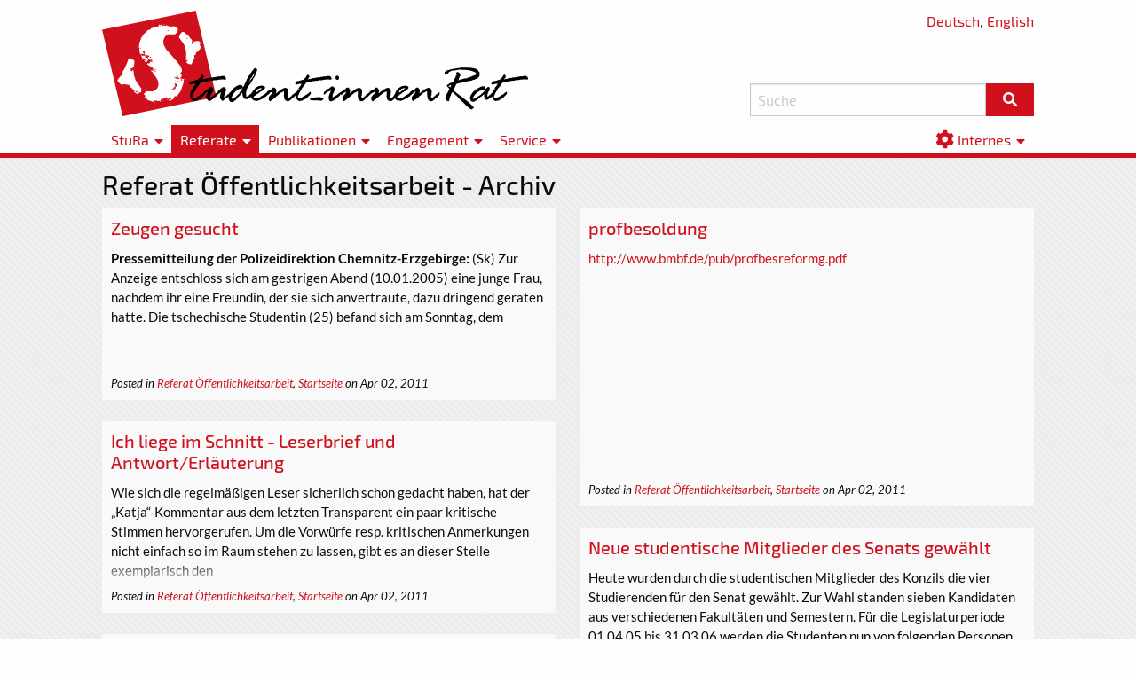

--- FILE ---
content_type: text/html; charset=UTF-8
request_url: https://www.stura.tu-chemnitz.de/de/referat/pr/index/23
body_size: 4510
content:
<!DOCTYPE html>
<html>
    <head>
        
<base href="https://www.stura.tu-chemnitz.de/de/" target="_self">
<meta charset="utf-8">
<meta http-equiv="X-UA-Compatible" content="IE=edge">
<meta name="viewport" content="width=device-width, initial-scale=1.0, shrink-to-fit=no">

<title>Referat Öffentlichkeitsarbeit - StuRa TUC</title>
<meta name="title" content="">
<meta name="description" content="">
<meta name="author" content="Student_innenrat der TU Chemnitz">
<meta name="generator" content="OctoberCMS">

<link rel="icon" type="image/png" href="https://www.stura.tu-chemnitz.de/themes/stura-foundation/assets/img/favicon.png" />
    <link href="https://www.stura.tu-chemnitz.de/themes/stura-foundation/assets/css/theme.min.css?1612294638" rel="stylesheet" type='text/css'>
<link rel="preload" href="/themes/stura-foundation/assets/fonts/Exo2/Exo2-Regular.woff2" as="font" type="font/woff2" crossorigin>
<link rel="preload" href="/themes/stura-foundation/assets/fonts/Exo2/Exo2-Medium.woff2" as="font" type="font/woff2" crossorigin>
<link rel="preload" href="/themes/stura-foundation/assets/fonts/Lato/Lato-Regular.woff2" as="font" type="font/woff2" crossorigin>
<link rel="preload" href="/themes/stura-foundation/assets/fonts/Lato/Lato-Italic.woff2" as="font" type="font/woff2" crossorigin>
<link rel="preload" href="/themes/stura-foundation/assets/fonts/Lato/Lato-Bold.woff2" as="font" type="font/woff2" crossorigin>
<link rel="preload" href="/themes/stura-foundation/assets/fonts/Lato/Lato-BoldItalic.woff2" as="font" type="font/woff2" crossorigin>
<link rel="preload" href="/themes/stura-foundation/assets/fonts/FontAwesome/fa-solid-900.woff2" as="font" type="font/woff2" crossorigin>
<script type="text/javascript" src="https://www.stura.tu-chemnitz.de/themes/stura-foundation/assets/js/jquery-3.5.1.slim.min.js"></script>            </head>
    <body>
        <div>
            <header>
    <div class="grid-container">
        <div class="grid-x grid-margin-x align-justify align-bottom" style="position:relative;">
            <p style="position:absolute;right:.9375rem;top:0px;">
                <a href="https://www.stura.tu-chemnitz.de/de/referat/pr/index/23">Deutsch</a>,
                <a href="https://www.stura.tu-chemnitz.de/en/referat/pr/index/23">English</a>
            </p>
            <div class="medium-7 cell">
                <a href="home"><img width="807" height="200" src="https://www.stura.tu-chemnitz.de/themes/stura-foundation/assets/img/logo/stura_lang.svg"/></a>
            </div>
            <div class="medium-5 cell search-form">
                <form action="https://www.stura.tu-chemnitz.de/de/search" method="get">
                    <div class="input-group">
                        <input name="q" class="input-group-field" type="text" placeholder="Suche" required>
                        <div class="input-group-button">
                            <button type="submit" class="button"><i class="fa fa-fw fa-search"></i></button>
                        </div>
                    </div>
                </form>
            </div>
        </div>
    </div>
</header>            <nav>
    <div class="grid-container hide-for-medium" id="menu-toggle">
        <ul class="menu">
            <li>
                <label for="show-menu-contents" style="padding-right:0; text-align:right;">
                    Menü&nbsp;<i class="fas fa-lg fa-fw fa-bars"></i>
                </label>
            </li>
        </ul>
    </div>
    <div class="menu-extender">
        <div>
            <input id="show-menu-contents" type="checkbox">
            <div class="grid-container clearfix" id="menu-contents">
                <ul class="menu">
                        
                                        <li class="
            
            
        ">
                                                            <label for="submenu-1-1">
                                StuRa
                    </label>
                <div>
                    <input id="submenu-1-1" type="checkbox">
                    <ul class="menu vertical">
                            
                                                                                                                                                                                                                                <li class="
            
            
        ">
                            <a href="/de/home" >
                                <i class="fas fa-home"></i>
        <span>Aktuelles</span>
                    </a>
                    </li>
        
                                                                                                                                                                                            <li class="
            
            
        ">
                            <a href="/de/mitglieder" >
                                Mitglieder
                    </a>
                    </li>
        
                                                                                                                                                                                                                                <li class="
            
            
        ">
                            <a href="/de/sitzungen" >
                                Sitzungen
                    </a>
                    </li>
        
                                                                                                                                                                                                                                <li class="
            
            
        ">
                            <a href="/de/ordnungen" >
                                Ordnungen
                    </a>
                    </li>
        
                                                                                                                                                                                                                                <li class="
            
            
        ">
                            <a href="/de/downloads" >
                                Downloads
                    </a>
                    </li>
        
                                                                            <li class="
            
            
        ">
                            <a href="https://tu-chemnitz.de/stud/wahlen" >
                                Wahlen
                    </a>
                    </li>
        
                                                                                                                                                                                            <li class="
            
            
        ">
                            <a href="/de/kontakt" >
                                Kontakt
                    </a>
                    </li>
                        </ul>
                </div>
                    </li>
        
                                        <li class="
            active
            submenu-wide
        ">
                                                            <label for="submenu-1-2">
                                Referate
                    </label>
                <div>
                    <input id="submenu-1-2" type="checkbox">
                    <ul class="menu vertical">
                            
                                                                                                                                                                                                                                <li class="
            
            
        ">
                            <a href="/de/referat/admin" >
                                Administration
                    </a>
                    </li>
        
                                                                                                                                                                                                                                <li class="
            
            
        ">
                            <a href="/de/referat/antidis" >
                                Antidiskriminierung
                    </a>
                    </li>
        
                                                                                                                                                                                                                                <li class="
            
            
        ">
                            <a href="/de/referat/asd" >
                                ASD
                    </a>
                    </li>
        
                                                                                                                                                                                                                                <li class="
            
            
        ">
                            <a href="/de/referat/bus" >
                                BAföG und Soziales
                    </a>
                    </li>
        
                                                                                                                                                                                                                                <li class="
            
            
        ">
                            <a href="/de/referat/material" >
                                Bewegliche Dinge des StuRa/Materialien
                    </a>
                    </li>
        
                                                                                                                                                                                                                                <li class="
            
            
        ">
                            <a href="/de/referat/finanzen" >
                                Finanzen
                    </a>
                    </li>
        
                                                                                                                                                                                                                                <li class="
            
            
        ">
                            <a href="/de/referat/hopo" >
                                Hochschulpolitik
                    </a>
                    </li>
        
                                                                                                                                                                                                                                <li class="
            
            
        ">
                            <a href="/de/referat/internat" >
                                Internationals
                    </a>
                    </li>
        
                                                                                                                                                                                                                                <li class="
            
            
        ">
                            <a href="/de/referat/kultur" >
                                Kultur
                    </a>
                    </li>
        
                                                                                                                                                                                                                                <li class="
            
            
        ">
                            <a href="/de/referat/lust" >
                                Lehre und Studium
                    </a>
                    </li>
        
                                                                                                                                                                                                                                <li class="
            
            
        ">
                            <a href="/de/referat/natuc" >
                                NaTUC
                    </a>
                    </li>
        
                                                                                                                                                                                                                                <li class="
            active
            
        ">
                            <a href="/de/referat/pr" >
                                Öffentlichkeitsarbeit
                    </a>
                    </li>
        
                                                                                                                                                                                                                                <li class="
            
            
        ">
                            <a href="/de/referat/sport" >
                                Sport
                    </a>
                    </li>
        
                                                                                                                                                                                                                                <li class="
            
            
        ">
                            <a href="/de/referat/verkehr" >
                                Verkehr
                    </a>
                    </li>
                        </ul>
                </div>
                    </li>
        
                                        <li class="
            
            
        ">
                                                            <label for="submenu-1-3">
                                Publikationen
                    </label>
                <div>
                    <input id="submenu-1-3" type="checkbox">
                    <ul class="menu vertical">
                            
                                                                                                                                                                                                                                <li class="
            
            
        ">
                            <a href="/de/pm" >
                                Pressemitteilungen
                    </a>
                    </li>
        
                                                                                                                                                                                                                                <li class="
            
            
        ">
                            <a href="/de/ausschreibungen" >
                                Ausschreibungen
                    </a>
                    </li>
        
                                                                                                                                                                                                                                <li class="
            
            
        ">
                            <a href="/de/newsletter" >
                                Newsletter
                    </a>
                    </li>
        
                                                                            <li class="
            
            
        ">
                            <a href="referat/pr/fibel" >
                                Fibel
                    </a>
                    </li>
        
                                                                            <li class="
            
            
        ">
                            <a href="referat/pr/transparent" >
                                transparent (bis 2014)
                    </a>
                    </li>
                        </ul>
                </div>
                    </li>
        
                                        <li class="
            
            
        ">
                                                            <label for="submenu-1-4">
                                Engagement
                    </label>
                <div>
                    <input id="submenu-1-4" type="checkbox">
                    <ul class="menu vertical">
                            
                                                                                                                                                                                                                                <li class="
            
            
        ">
                            <a href="/de/clubs" >
                                Student_innenclubs und Geschäftsbetriebe
                    </a>
                    </li>
        
                                                                                                                                                                                                                                <li class="
            
            
        ">
                            <a href="/de/fsr" >
                                Fachschaftsräte
                    </a>
                    </li>
        
                                                                                                                                                                                                                                <li class="
            
            
        ">
                            <a href="/de/initiativen" >
                                Anerkannte studentische Initiativen
                    </a>
                    </li>
                        </ul>
                </div>
                    </li>
        
                                        <li class="
            
            
        ">
                                                            <label for="submenu-1-5">
                                Service
                    </label>
                <div>
                    <input id="submenu-1-5" type="checkbox">
                    <ul class="menu vertical">
                            
                                                                            <li class="
            
            
        ">
                            <a href="vorfall-melden" >
                                Diskriminierung melden
                    </a>
                    </li>
        
                                                                                                                                                                                            <li class="
            
            
        ">
                            <a href="/de/beratungen" >
                                Beratungen
                    </a>
                    </li>
        
                                                                            <li class="
            
            
        ">
                            <a href="referat/verkehr/ticket" >
                                Deutschlandsemesterticket
                    </a>
                    </li>
        
                                                                            <li class="
            
            
        ">
                            <a href="referat/kultur/kulturticket" >
                                Kulturticket
                    </a>
                    </li>
        
                                                                                                                                                                                            <li class="
            
            
        ">
                            <a href="/de/beitrag/23" >
                                Semesterbeitrag
                    </a>
                    </li>
        
                                                                            <li class="
            
            
        ">
                            <a href="referat/finanzen/finanzielle-unterstuetzung" >
                                Finanzielle Unterstützung
                    </a>
                    </li>
        
                                                                                                                                                                                                                                <li class="
            
            
        ">
                            <a href="/de/sitzungsraum" >
                                Sitzungsraum
                    </a>
                    </li>
        
                                                                                                                                                                                                                                <li class="
            
            
        ">
                            <a href="/de/tools" >
                                Webtoolbox
                    </a>
                    </li>
        
                                                                                                                                                                                            <li class="
            
            
        ">
                            <a href="/de/materialverleih/23" >
                                Materialverleih
                    </a>
                    </li>
                        </ul>
                </div>
                    </li>
        
                    
                    </ul>
                <ul class="menu menu-right show-for-medium">
                        
        
        
        
        
        
                    
                                        <li class="
            
            
        ">
                                                            <label for="submenu-2-1">
                                <i class="fas fa-lg fa-cog"></i>
        <span>Internes</span>
                    </label>
                <div>
                    <input id="submenu-2-1" type="checkbox">
                    <ul class="menu vertical">
                            
                                                                                                                                                                                                                <li class="
            
            
        ">
                            <a href="/backend" target="_blank">
                                Backend
                    </a>
                    </li>
        
                                                                                                                                                                                                                <li class="
            
            
        ">
                            <a href="/tools/tixinone" target="_blank">
                                Unicorn
                    </a>
                    </li>
        
                                                                                                                                                                                            <li class="
            
            
        ">
                            <a href="/de/bingo" >
                                Sitzungs-Bingo
                    </a>
                    </li>
                        </ul>
                </div>
                    </li>
                    </ul>
            </div>
            <div class="menu-border"></div>
        </div>
    </div>
    <div class="menu-border hide-for-medium"></div>
</nav>            <main lang="de">
    <div class="grid-container">
                    
                        <h1>Referat Öffentlichkeitsarbeit - Archiv</h1>
                
<ul class="post-list">
            <li>
            <h3><a href="https://www.stura.tu-chemnitz.de/de/post/200501-zeugen-gesucht">Zeugen gesucht</a></h3>

            <p class="info">
                Posted
                 in                                     <a href="https://www.stura.tu-chemnitz.de/de/category/pr">Referat Öffentlichkeitsarbeit</a>,                                     <a href="https://www.stura.tu-chemnitz.de/de/category/home">Startseite</a>                                on Apr 02, 2011
            </p>

            <p class="excerpt"><p><strong>Pressemitteilung der Polizeidirektion Chemnitz-Erzgebirge:</strong> (Sk) Zur Anzeige entschloss sich am gestrigen Abend (10.01.2005) eine junge Frau, nachdem ihr eine Freundin, der sie sich anvertraute, dazu dringend geraten hatte. Die tschechische Studentin (25) befand sich am Sonntag, dem</p></p>
        </li>
            <li>
            <h3><a href="https://www.stura.tu-chemnitz.de/de/post/200501-profbesoldung">profbesoldung</a></h3>

            <p class="info">
                Posted
                 in                                     <a href="https://www.stura.tu-chemnitz.de/de/category/pr">Referat Öffentlichkeitsarbeit</a>,                                     <a href="https://www.stura.tu-chemnitz.de/de/category/home">Startseite</a>                                on Apr 02, 2011
            </p>

            <p class="excerpt"><p><a href="http://www.bmbf.de/pub/profbesreformg.pdf">http://www.bmbf.de/pub/profbesreformg.pdf</a></p></p>
        </li>
            <li>
            <h3><a href="https://www.stura.tu-chemnitz.de/de/post/200502-ich-liege-im-schnitt-leserbrief-und-antworterlaeuterung">Ich liege im Schnitt - Leserbrief und Antwort/Erläuterung</a></h3>

            <p class="info">
                Posted
                 in                                     <a href="https://www.stura.tu-chemnitz.de/de/category/pr">Referat Öffentlichkeitsarbeit</a>,                                     <a href="https://www.stura.tu-chemnitz.de/de/category/home">Startseite</a>                                on Apr 02, 2011
            </p>

            <p class="excerpt"><p>Wie sich die regelmäßigen Leser sicherlich schon gedacht haben, hat der „Katja“-Kommentar aus dem letzten Transparent ein paar kritische Stimmen hervorgerufen. Um die Vorwürfe resp. kritischen Anmerkungen nicht einfach so im Raum stehen zu lassen, gibt es an dieser Stelle exemplarisch den</p></p>
        </li>
            <li>
            <h3><a href="https://www.stura.tu-chemnitz.de/de/post/200502-neue-studentische-mitglieder-des-senats-gewaehlt">Neue studentische Mitglieder des Senats gewählt</a></h3>

            <p class="info">
                Posted
                 in                                     <a href="https://www.stura.tu-chemnitz.de/de/category/pr">Referat Öffentlichkeitsarbeit</a>,                                     <a href="https://www.stura.tu-chemnitz.de/de/category/home">Startseite</a>                                on Apr 02, 2011
            </p>

            <p class="excerpt"><p>Heute wurden durch die studentischen Mitglieder des Konzils die vier Studierenden für den Senat gewählt. Zur Wahl standen sieben Kandidaten aus verschiedenen Fakultäten und Semestern. Für die Legislaturperiode 01.04.05 bis 31.03.06 werden die Studenten nun von folgenden Personen vertreten</p></p>
        </li>
            <li>
            <h3><a href="https://www.stura.tu-chemnitz.de/de/post/200504-schon-mal-gefibelt">schon mal gefibelt?</a></h3>

            <p class="info">
                Posted
                 in                                     <a href="https://www.stura.tu-chemnitz.de/de/category/pr">Referat Öffentlichkeitsarbeit</a>,                                     <a href="https://www.stura.tu-chemnitz.de/de/category/home">Startseite</a>                                on Apr 02, 2011
            </p>

            <p class="excerpt"><p>aus dem Duden: <strong><em>fi</em>|<em>bel</em>n</strong>, fibelt, fibelte, hat gefibelt: Zusammenschluss von kreativen Köpfen mit dem Ziel ein Informationsheft für Erstsemestler (Fibel genannt) zu erstellen [img] Es hat zwar gerade erst das Sommersemester begonnen, aber dies bedeutet auch, dass das</p></p>
        </li>
            <li>
            <h3><a href="https://www.stura.tu-chemnitz.de/de/post/200505-stura-newsletter-01-mai-2005">STURA NEWSLETTER #01 / Mai - 2005</a></h3>

            <p class="info">
                Posted
                 in                                     <a href="https://www.stura.tu-chemnitz.de/de/category/pr">Referat Öffentlichkeitsarbeit</a>,                                     <a href="https://www.stura.tu-chemnitz.de/de/category/home">Startseite</a>                                on Apr 02, 2011
            </p>

            <p class="excerpt"><p><strong>StuRa-Sitzung 26.07.2005 Kurzzusammenfassung der Sitzung</strong> [Sport] StuRa unterstützt Fußballer der TU Chemnitz bei ihrer Fahrt nach Eindhoven. Infos: Maximilian Schuler (Sportreferent)  [Kultur] StuRa veranstaltet Fahrt zur Semperoper</p></p>
        </li>
    </ul>

    <ul class="pagination">
                    <li><a href="https://www.stura.tu-chemnitz.de/de/referat/pr/index/22">&larr; Prev</a></li>
        
                    <li class="">
                <a href="https://www.stura.tu-chemnitz.de/de/referat/pr/index/1">1</a>
            </li>
                    <li class="">
                <a href="https://www.stura.tu-chemnitz.de/de/referat/pr/index/2">2</a>
            </li>
                    <li class="">
                <a href="https://www.stura.tu-chemnitz.de/de/referat/pr/index/3">3</a>
            </li>
                    <li class="">
                <a href="https://www.stura.tu-chemnitz.de/de/referat/pr/index/4">4</a>
            </li>
                    <li class="">
                <a href="https://www.stura.tu-chemnitz.de/de/referat/pr/index/5">5</a>
            </li>
                    <li class="">
                <a href="https://www.stura.tu-chemnitz.de/de/referat/pr/index/6">6</a>
            </li>
                    <li class="">
                <a href="https://www.stura.tu-chemnitz.de/de/referat/pr/index/7">7</a>
            </li>
                    <li class="">
                <a href="https://www.stura.tu-chemnitz.de/de/referat/pr/index/8">8</a>
            </li>
                    <li class="">
                <a href="https://www.stura.tu-chemnitz.de/de/referat/pr/index/9">9</a>
            </li>
                    <li class="">
                <a href="https://www.stura.tu-chemnitz.de/de/referat/pr/index/10">10</a>
            </li>
                    <li class="">
                <a href="https://www.stura.tu-chemnitz.de/de/referat/pr/index/11">11</a>
            </li>
                    <li class="">
                <a href="https://www.stura.tu-chemnitz.de/de/referat/pr/index/12">12</a>
            </li>
                    <li class="">
                <a href="https://www.stura.tu-chemnitz.de/de/referat/pr/index/13">13</a>
            </li>
                    <li class="">
                <a href="https://www.stura.tu-chemnitz.de/de/referat/pr/index/14">14</a>
            </li>
                    <li class="">
                <a href="https://www.stura.tu-chemnitz.de/de/referat/pr/index/15">15</a>
            </li>
                    <li class="">
                <a href="https://www.stura.tu-chemnitz.de/de/referat/pr/index/16">16</a>
            </li>
                    <li class="">
                <a href="https://www.stura.tu-chemnitz.de/de/referat/pr/index/17">17</a>
            </li>
                    <li class="">
                <a href="https://www.stura.tu-chemnitz.de/de/referat/pr/index/18">18</a>
            </li>
                    <li class="">
                <a href="https://www.stura.tu-chemnitz.de/de/referat/pr/index/19">19</a>
            </li>
                    <li class="">
                <a href="https://www.stura.tu-chemnitz.de/de/referat/pr/index/20">20</a>
            </li>
                    <li class="">
                <a href="https://www.stura.tu-chemnitz.de/de/referat/pr/index/21">21</a>
            </li>
                    <li class="">
                <a href="https://www.stura.tu-chemnitz.de/de/referat/pr/index/22">22</a>
            </li>
                    <li class="active">
                <a href="https://www.stura.tu-chemnitz.de/de/referat/pr/index/23">23</a>
            </li>
                    <li class="">
                <a href="https://www.stura.tu-chemnitz.de/de/referat/pr/index/24">24</a>
            </li>
                    <li class="">
                <a href="https://www.stura.tu-chemnitz.de/de/referat/pr/index/25">25</a>
            </li>
                    <li class="">
                <a href="https://www.stura.tu-chemnitz.de/de/referat/pr/index/26">26</a>
            </li>
                    <li class="">
                <a href="https://www.stura.tu-chemnitz.de/de/referat/pr/index/27">27</a>
            </li>
                    <li class="">
                <a href="https://www.stura.tu-chemnitz.de/de/referat/pr/index/28">28</a>
            </li>
                    <li class="">
                <a href="https://www.stura.tu-chemnitz.de/de/referat/pr/index/29">29</a>
            </li>
                    <li class="">
                <a href="https://www.stura.tu-chemnitz.de/de/referat/pr/index/30">30</a>
            </li>
                    <li class="">
                <a href="https://www.stura.tu-chemnitz.de/de/referat/pr/index/31">31</a>
            </li>
                    <li class="">
                <a href="https://www.stura.tu-chemnitz.de/de/referat/pr/index/32">32</a>
            </li>
                    <li class="">
                <a href="https://www.stura.tu-chemnitz.de/de/referat/pr/index/33">33</a>
            </li>
                    <li class="">
                <a href="https://www.stura.tu-chemnitz.de/de/referat/pr/index/34">34</a>
            </li>
                    <li class="">
                <a href="https://www.stura.tu-chemnitz.de/de/referat/pr/index/35">35</a>
            </li>
                    <li class="">
                <a href="https://www.stura.tu-chemnitz.de/de/referat/pr/index/36">36</a>
            </li>
                    <li class="">
                <a href="https://www.stura.tu-chemnitz.de/de/referat/pr/index/37">37</a>
            </li>
                    <li class="">
                <a href="https://www.stura.tu-chemnitz.de/de/referat/pr/index/38">38</a>
            </li>
                    <li class="">
                <a href="https://www.stura.tu-chemnitz.de/de/referat/pr/index/39">39</a>
            </li>
        
                    <li><a href="https://www.stura.tu-chemnitz.de/de/referat/pr/index/24">Next &rarr;</a></li>
            </ul>
        </div>
</main>        </div>
        <footer>
    <h3 style="text-align: center;">
        Student_innenrat der TU&nbsp;Chemnitz
    </h3>
    <div style="padding: 0.4rem;">
        <div class="grid-x grid-container align-center medium-up-2 large-up-3">
            <div class="cell">
    <div class="grid-x align-middle">
        <div class="shrink cell">
            <span class="fa-stack fa-lg"> 
              <i class="fas fa-circle fa-stack-2x" style="color:#d0101c;"></i>
              <i class="fas fa-map-marker-alt fa-stack-1x fa-inverse"></i>
            </span>
        </div>
        <div class="auto cell">
             <a href="https://osm.org/go/0MIaGTmxX?m=" target="_blank">                 Thüringer Weg 11, Raum 006  <br/> 09126 Chemnitz              </a>         </div>
    </div>
</div>    
            <div class="cell">
    <div class="grid-x align-middle">
        <div class="shrink cell">
            <span class="fa-stack fa-lg"> 
              <i class="fas fa-circle fa-stack-2x" style="color:#d0101c;"></i>
              <i class="fas fa-phone fa-stack-1x fa-inverse"></i>
            </span>
        </div>
        <div class="auto cell">
             <a href="tel:+4937153116000" target="">                 +49 371 / 531 16000              </a>         </div>
    </div>
</div>    
            <div class="cell">
    <div class="grid-x align-middle">
        <div class="shrink cell">
            <span class="fa-stack fa-lg"> 
              <i class="fas fa-circle fa-stack-2x" style="color:#d0101c;"></i>
              <i class="fas fa-envelope fa-stack-1x fa-inverse"></i>
            </span>
        </div>
        <div class="auto cell">
             <a href="mailto://stura@tu-chemnitz.de" target="">                 stura@tu-chemnitz.de              </a>         </div>
    </div>
</div>    
            <div class="cell">
    <div class="grid-x align-middle">
        <div class="shrink cell">
            <span class="fa-stack fa-lg"> 
              <i class="fas fa-circle fa-stack-2x" style="color:#d0101c;"></i>
              <i class="fab fa-facebook fa-stack-1x fa-inverse"></i>
            </span>
        </div>
        <div class="auto cell">
             <a href="https://www.facebook.com/stura.tuc/" target="_blank">                 StuRa - TU Chemnitz              </a>         </div>
    </div>
</div>    
            <div class="cell">
    <div class="grid-x align-middle">
        <div class="shrink cell">
            <span class="fa-stack fa-lg"> 
              <i class="fas fa-circle fa-stack-2x" style="color:#d0101c;"></i>
              <i class="fab fa-twitter fa-stack-1x fa-inverse"></i>
            </span>
        </div>
        <div class="auto cell">
             <a href="https://twitter.com/stura_tuc/" target="_blank">                 @stura_tuc              </a>         </div>
    </div>
</div>    
            <div class="cell">
    <div class="grid-x align-middle">
        <div class="shrink cell">
            <span class="fa-stack fa-lg"> 
              <i class="fas fa-circle fa-stack-2x" style="color:#d0101c;"></i>
              <i class="fab fa-instagram fa-stack-1x fa-inverse"></i>
            </span>
        </div>
        <div class="auto cell">
             <a href="https://instagr.am/stura_tuc/" target="_blank">                 @stura_tuc              </a>         </div>
    </div>
</div>        </div>
    </div>
    <div style="text-align: center;">
        <a href="https://www.stura.tu-chemnitz.de/de/impressum">Impressum</a> und <a href="datenschutz">Datenschutz</a><br>
        Entwicklung und Design: cedel, ersei, hirsm, lieseb, maxiw
    </div>
</footer>
                    </body>
</html>